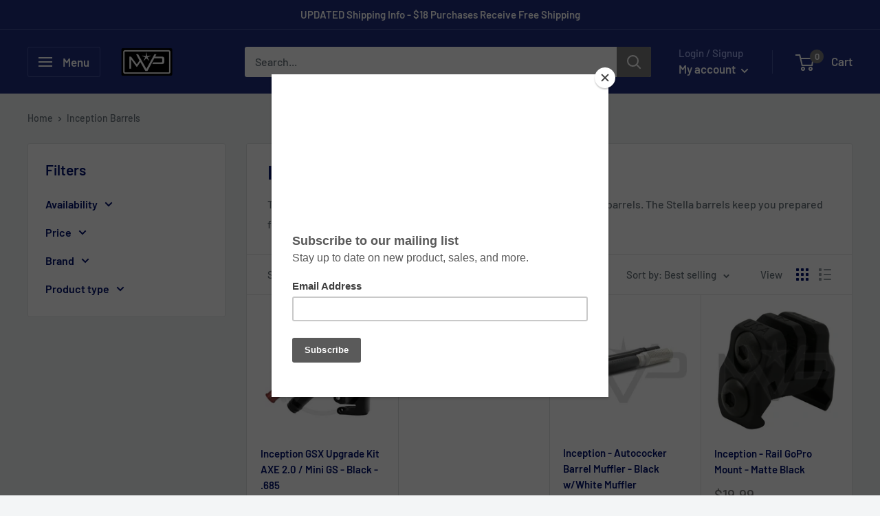

--- FILE ---
content_type: text/javascript
request_url: https://mountainviewpaintball.com/cdn/shop/t/15/assets/globo.preorder.data_.min.js?v=10579565628251646551700964703
body_size: 2760
content:
GloboPreorderParams.preorderSettings = {"products":{"7744386269334":{"id":562512,"is_profile":0,"name":"Planet Eclipse LV2 Paintball Gun -  Custom - Fire and Ice","products":"{\"type\":\"product\",\"condition\":7744386269334}","excludes":null,"message":null,"start_condition":"[{\"type\":\"date\",\"condition\":\"2023-06-08 13:14:26\",\"isNew\":true,\"timezone\":\"America\\\/Los_Angeles\"},{\"type\":\"stock\",\"condition\":\"now\",\"value\":null}]","end_condition":null,"countdown":"{\"startCountdown\":false,\"endCountdown\":false}","required_condition":"{\"type\":\"custom\",\"trackQuantity\":false,\"continueSelling\":false,\"showBtn\":\"default\"}","after_finish":"{\"type\":\"custom\",\"condition\":null,\"showBtn\":\"default\"}","discount_payment":"{\"fullPayment\":{\"enable\":true,\"discountValue\":\"0\",\"discountType\":\"percentage\"},\"partialPayment\":{\"enable\":false,\"value\":\"10\",\"valueType\":\"percentage\",\"discountValue\":\"0\",\"discountType\":\"percentage\",\"timezone\":\"America\\\/Los_Angeles\"}}","status":0,"updated_at":"2023-08-18T14:01:40.000000Z","selling_plan_ids":[]},"7871087673494":{"id":674418,"is_profile":0,"name":"Legacy Performance - Auto Trigger - T15","products":"{\"type\":\"product\",\"condition\":\"7871087673494\",\"product_name\":\"Legacy Performance - Auto Trigger - T15\"}","excludes":null,"message":null,"start_condition":"[{\"type\":\"date\",\"condition\":\"2023-11-25 18:10:48\",\"isNew\":true,\"timezone\":\"America\\\/Los_Angeles\"},{\"type\":\"stock\",\"condition\":\"now\",\"value\":null}]","end_condition":null,"countdown":"{\"startCountdown\":false,\"endCountdown\":false}","required_condition":"{\"type\":\"custom\",\"trackQuantity\":false,\"continueSelling\":false,\"showBtn\":\"default\"}","after_finish":"{\"type\":\"custom\",\"condition\":null,\"showBtn\":\"default\"}","discount_payment":"{\"fullPayment\":{\"enable\":true,\"discountValue\":\"0\",\"discountType\":\"percentage\"},\"partialPayment\":{\"enable\":false,\"value\":\"10\",\"valueType\":\"percentage\",\"discountValue\":\"0\",\"discountType\":\"percentage\",\"timezone\":\"America\\\/Los_Angeles\"},\"deliveryPolicy\":{\"fulfillmentTrigger\":\"EXACT_TIME\",\"fulfillmentExactTime\":[\"2023-12-31T08:00:00.000Z\"]}}","status":1,"updated_at":"2023-11-26T02:11:39.000000Z","selling_plan_ids":[]}},"collections":{"292608049302":{"id":353466,"is_profile":1,"name":"LV2","products":"{\"type\":\"collection\",\"condition\":292608049302}","excludes":null,"message":null,"start_condition":"[{\"type\":\"date\",\"condition\":\"2022-06-09 16:15:02\",\"isNew\":false},{\"type\":\"stock\",\"condition\":\"outofstock\",\"value\":\"0\"}]","end_condition":"[{\"type\":\"date\",\"condition\":null},{\"type\":\"quantity\",\"condition\":\"-3\"}]","countdown":"{\"startCountdown\":false,\"endCountdown\":false}","required_condition":"{\"type\":\"auto\",\"trackQuantity\":true,\"continueSelling\":true}","after_finish":"{\"type\":\"auto\",\"condition\":\"continue\",\"showBtn\":\"naMessage\"}","discount_payment":"{\"fullPayment\":{\"enable\":true,\"discountValue\":\"0\",\"discountType\":\"percentage\"},\"partialPayment\":{\"enable\":false,\"value\":\"0\",\"valueType\":\"percentage\",\"discountValue\":\"0\",\"discountType\":\"percentage\"}}","status":0,"updated_at":"2023-08-18T14:01:40.000000Z","selling_plan_ids":[]},"298223173782":{"id":447435,"is_profile":1,"name":"Planet Eclipse CS3","products":"{\"type\":\"collection\",\"condition\":298223173782}","excludes":null,"message":"{\"customSetting\":true,\"default\":{\"preorderButton\":null,\"aboveMessage\":null,\"bellowMessage\":\"Expected Arrival is End of November\",\"naMessage\":null,\"preorderedItemlabel\":null}}","start_condition":"[{\"type\":\"date\",\"condition\":\"2022-10-30 16:36:00\",\"isNew\":true},{\"type\":\"stock\",\"condition\":\"outofstock\",\"value\":\"0\"}]","end_condition":null,"countdown":"{\"startCountdown\":false,\"endCountdown\":false}","required_condition":"{\"type\":\"auto\",\"trackQuantity\":true,\"continueSelling\":true,\"showBtn\":\"default\"}","after_finish":"{\"type\":\"auto\",\"condition\":\"continue\",\"showBtn\":\"naMessage\"}","discount_payment":"{\"fullPayment\":{\"enable\":true,\"discountValue\":\"0\",\"discountType\":\"percentage\"},\"partialPayment\":{\"enable\":false,\"value\":\"0\",\"valueType\":\"percentage\",\"discountValue\":\"0\",\"discountType\":\"percentage\"}}","status":1,"updated_at":"2023-08-18T14:01:40.000000Z","selling_plan_ids":[]},"301395706006":{"id":507625,"is_profile":1,"name":"JT Triad","products":"{\"type\":\"collection\",\"condition\":301395706006}","excludes":null,"message":null,"start_condition":"[{\"type\":\"date\",\"condition\":\"2023-02-23 16:35:33\",\"isNew\":true},{\"type\":\"stock\",\"condition\":\"now\",\"value\":null}]","end_condition":null,"countdown":"{\"startCountdown\":false,\"endCountdown\":false}","required_condition":"{\"type\":\"auto\",\"trackQuantity\":true,\"continueSelling\":true,\"showBtn\":\"default\"}","after_finish":"{\"type\":\"auto\",\"condition\":\"continue\",\"showBtn\":\"naMessage\"}","discount_payment":"{\"fullPayment\":{\"enable\":true,\"discountValue\":\"0\",\"discountType\":\"percentage\"},\"partialPayment\":{\"enable\":false,\"value\":\"0\",\"valueType\":\"percentage\",\"discountValue\":\"0\",\"discountType\":\"percentage\"}}","status":1,"updated_at":"2023-08-18T14:01:40.000000Z","selling_plan_ids":[]},"302206943382":{"id":536200,"is_profile":1,"name":"New profile","products":"{\"type\":\"collection\",\"condition\":302206943382}","excludes":null,"message":null,"start_condition":"[{\"type\":\"date\",\"condition\":\"2023-04-21 03:54:27\",\"isNew\":true},{\"type\":\"stock\",\"condition\":\"outofstock\",\"value\":\"0\"}]","end_condition":null,"countdown":"{\"startCountdown\":false,\"endCountdown\":false}","required_condition":"{\"type\":\"auto\",\"trackQuantity\":true,\"continueSelling\":true,\"showBtn\":\"default\"}","after_finish":"{\"type\":\"auto\",\"condition\":\"continue\",\"showBtn\":\"default\"}","discount_payment":"{\"fullPayment\":{\"enable\":true,\"discountValue\":\"0\",\"discountType\":\"percentage\"},\"partialPayment\":{\"enable\":false,\"value\":\"0\",\"valueType\":\"percentage\",\"discountValue\":\"0\",\"discountType\":\"percentage\"}}","status":1,"updated_at":"2023-08-18T14:01:40.000000Z","selling_plan_ids":[]}},"manual":[{"productIds":[7799166206102,7799166337174],"profile":{"id":590957,"is_profile":1,"name":"New profile","products":"{\"type\":\"menual\",\"condition\":[\"7799166206102\",\"7799166337174\"]}","excludes":null,"message":null,"start_condition":"[{\"type\":\"date\",\"condition\":\"2023-08-04 13:14:42\",\"isNew\":true,\"timezone\":\"America\\\/Los_Angeles\"},{\"type\":\"stock\",\"condition\":\"now\",\"value\":null}]","end_condition":"[{\"type\":\"date\",\"condition\":null},{\"type\":\"quantity\",\"condition\":\"-1\"}]","countdown":"{\"startCountdown\":false,\"endCountdown\":false}","required_condition":"{\"type\":\"custom\",\"trackQuantity\":false,\"continueSelling\":false,\"showBtn\":\"default\"}","after_finish":"{\"type\":\"custom\",\"condition\":null,\"showBtn\":\"default\"}","discount_payment":"{\"fullPayment\":{\"enable\":true,\"discountValue\":\"0\",\"discountType\":\"percentage\"},\"partialPayment\":{\"enable\":false,\"value\":\"0\",\"valueType\":\"percentage\",\"discountValue\":\"0\",\"discountType\":\"percentage\",\"timezone\":\"America\\\/Los_Angeles\"}}","status":1,"updated_at":"2023-08-18T14:01:40.000000Z","selling_plan_ids":[]}},{"productIds":[7808278626454,7808270663830,7808278659222],"profile":{"id":613622,"is_profile":1,"name":"Fossil CS3","products":"{\"type\":\"menual\",\"condition\":[\"7808278626454\",\"7808270663830\",\"7808278659222\"]}","excludes":null,"message":null,"start_condition":"[{\"type\":\"date\",\"condition\":\"2023-09-13 14:40:37\",\"isNew\":true,\"timezone\":\"America\\\/Los_Angeles\"},{\"type\":\"stock\",\"condition\":\"now\",\"value\":null}]","end_condition":"[{\"type\":\"date\",\"condition\":null},{\"type\":\"quantity\",\"condition\":\"-1\"}]","countdown":"{\"startCountdown\":false,\"endCountdown\":false}","required_condition":"{\"type\":\"custom\",\"trackQuantity\":false,\"continueSelling\":false,\"showBtn\":\"default\"}","after_finish":"{\"type\":\"custom\",\"condition\":null,\"showBtn\":\"default\"}","discount_payment":"{\"fullPayment\":{\"enable\":true,\"discountValue\":\"0\",\"discountType\":\"percentage\"},\"partialPayment\":{\"enable\":false,\"value\":\"0\",\"valueType\":\"percentage\",\"discountValue\":\"0\",\"discountType\":\"percentage\",\"timezone\":\"America\\\/Los_Angeles\"}}","status":1,"updated_at":"2023-09-13T21:44:11.000000Z","selling_plan_ids":[]}},{"productIds":[7856564207766,7856662970518],"profile":{"id":662587,"is_profile":1,"name":"New profile","products":"{\"type\":\"menual\",\"condition\":[\"7856564207766\",\"7856662970518\"]}","excludes":null,"message":null,"start_condition":"[{\"type\":\"date\",\"condition\":\"2023-11-10 14:52:54\",\"isNew\":true,\"timezone\":\"America\\\/Los_Angeles\"},{\"type\":\"stock\",\"condition\":\"now\",\"value\":null}]","end_condition":null,"countdown":"{\"startCountdown\":false,\"endCountdown\":false}","required_condition":"{\"type\":\"custom\",\"trackQuantity\":false,\"continueSelling\":false,\"showBtn\":\"default\"}","after_finish":"{\"type\":\"custom\",\"condition\":null,\"showBtn\":\"default\"}","discount_payment":"{\"fullPayment\":{\"enable\":true,\"discountValue\":\"0\",\"discountType\":\"percentage\"},\"partialPayment\":{\"enable\":false,\"value\":\"0\",\"valueType\":\"percentage\",\"discountValue\":\"0\",\"discountType\":\"percentage\",\"timezone\":\"America\\\/Los_Angeles\"}}","status":1,"updated_at":"2023-11-10T22:54:41.000000Z","selling_plan_ids":[]}}]};
GloboPreorderParams.settings = {"messageAboveFontSize":"14","messageBellowFontSize":"14","checkedPreorderBadge":false,"preorderShape":"rectangle","badgeFontFamily":"Alata","badgeFontVariant":"regular","checked":true,"badgeFontSize":"14","badgePosition":"top-right","badgePositionX":"6","badgePositionY":"6","badgeWidth":"75","badgeHeight":"75","colorButton":{"preorderTextColor":"#FFFFFF","preorderHoverTextColor":"#FFFFFF","preorderBackgroundColor":"#F35046","preorderHoverBackgroundColor":"#D61F2C","preorderBorderColor":"#F35046","preorderHoverBorderColor":"#D61F2C"},"colorMessageAbove":{"messageAboveTextColor":"#EE4444","messageAboveBackgoundColor":null},"colorMessageBellow":{"messageBellowTextColor":"#555555","messageBellowBackgoundColor":"#F5F3F3"},"colorNAMessage":{"naMessageTextColor":"#606060","naMessageBackgoundColor":"#FFFFFF","naMessageBorderColor":"#3A3A3A"},"colorBadge":{"badgeTextColor":"#FFFFFF","badgeBackgoundColor":"#F35046"},"cartWarning":{"enabled":false},"colorBisButton":{"bisTextColor":"#FFFFFF","bisHoverTextColor":"#FFFFFF","bisBackgroundColor":"#529dbd","bisHoverBackgroundColor":"#387e90","bisBorderColor":"#529dbd","bisHoverBorderColor":"#387e90"},"colorScButton":{"scTextColor":"#FFFFFF","scHoverTextColor":"#FFFFFF","scBackgroundColor":"#64c264","scHoverBackgroundColor":"#25a825","scBorderColor":"#64c264","scHoverBorderColor":"#25a825"},"customBisForm":{"bisFontSize":"16","display":"hidden","scFontSize":"16"},"bisActivityUpdates":{"autoSendAdmin":false,"quantityThreshold":"1"},"bisDeliveryPolicy":{"autoSendCustomer":false,"notificationRate":"1","notificationOrder":"asc","deliveryInterval":"1","minimumQuantity":"1","hideProduct":{"tags":null,"collections":null}},"bisProductSelling":"stop","hiddenLogoBis":false,"shippingPartialPayment":{"defaultShippingFee":"default","titleShippingFee":"Shipping Pre-order","conditionShippingFee":[{"from":"0","to":null,"fee":null}]},"alignMessage":{"messageAbove":"left","messageBellow":"left","limitMessage":"left"},"fontsizeMessage":{"limitMessage":"14"},"colorLimitMessage":{"limitMessageTextColor":"#000","limitMessageBackgroundColor":"#fdf7e3","limitMessageBorderColor":"#eec200"},"enableDeliveryPolicy":"auto","contactUs":false,"activeContactUs":false,"order":{"tag":"pre-order"},"collection":{"showBadgeOnly":"firstPreorder","showPreorderBtn":true,"showMessages":false,"showPaymentOption":false},"timezone":"store","aliasFromEmail":null,"aliasFormName":null,"aliasReplyEmail":null,"hiddenHeaderBis":false,"hiddenHeaderDescriptionBis":false,"hiddenProductInfor":false,"hiddenProductImage":false,"hiddenProductPrice":false,"hiddenFooterBis":false,"fieldsBisForm":[{"id":"selectVariant","title":"Select variant","label":"Select variant","placeholder":null,"type":"selectVariant","icon":"CircleChevronDownMinor","requiredMessage":"Required","readOnly":true,"showLabel":false,"required":true},{"id":"email","title":"Email","label":"Email","placeholder":"Enter your email address","type":"email","icon":"EmailMajor","requiredMessage":"Required","invalidMessage":"Invalid email","readOnly":true,"showLabel":false,"required":true}],"enableWhenContinueSelling":false,"customCss":"","checkedBackInStock":true,"quickviewSupport":true,"partialPayment":true,"applyDiscount":true,"paymentDiscount":true,"removeBranding":true,"customTimezone":true};
GloboPreorderParams.translation = {"default":{"preorderText":"Pre-order","messageAboveText":"Don't miss out - Grab yours now before we sell out again!","messageBellowText":"We will fulfill the item as soon as it becomes available","naMessageText":"Unavailable","preorderLimitMessage":"Only :stock items left in stock","outOfStockMessage":"Inventory level is :stock. It is less than you are trying to purchase. Some of the items will be pre-ordered. Continue?","labelCountdownStart":"Pre-order starting in","labelCountdownEnd":"Pre-Order ending in","labelCountdownDays":"Days","labelCountdownHours":"Hours","labelCountdownMinutes":"Minutes","labelCountdownSeconds":"Second","preorderBadge":"Pre-order","preorderedItemlabel":"Note: Pre-order item","cartWarningTitle":"Warning: you have pre-order and in-stock in the same cart","cartWarningContent":"Shipment of your in-stock items may be delayed until your pre-order item is ready for shipping.","cartWarningCheckboxLabel":"Don't show this again","partialPaymentLabel":"Payment option","partialPaymentOptionFull":"Full payment","partialPaymentOptionPart":"Partial payment","preorderPrice":"Pre-order price","partialPaymentTitle":"Prepaid amount for {{product.title}} ({{variant.title}})","cartWarningLimitMessage":"There are still :stock pre-order items that can be added to the cart","cartWarningEndLimitMessage":"The number of products that can be pre-ordered has reached the limit","cartWarningAlertMessage":"There are still :stock pre-order items that can be added to the cart. You can purchase up to :max products","bisTextButton":"Email me when available","bisTitleForm":"Email me when available","bisHeaderContent":"Register your email address below to receive an email as soon as this becomes available again","bisPlaceHolderEmail":"Enter your email","bisSubscribeTextButton":"SUBSCRIBE","bisFooterContent":"We will send you an email once the product becomes available","bisSubscribeSuccess":"Your notification has been registered","bisSubscribeFail":"The email address you entered is invalid","bisSubscribeRegistered":"Your email address is registered on this product","bisSubscribeRequired":"The email address is required","selectVariantLabelBisForm":"Select variant","selectVariantPlaceholderBisForm":null,"selectVariantRequiredBisForm":"Required","emailLabelBisForm":"Email","emailPlaceholderBisForm":"Enter your email","emailRequiredBisForm":"The email address is required","emailInvalidBisForm":"The email address you entered is invalid"}};
GloboPreorderParams.thirdPartyIntegration = {"eventGGAnalytics":{"preorder":{"enableFunction":false,"eventCategory":":product_type (Globo Pre-order)","eventAction":"Added pre-order product","eventLabel":"Add event pre-order"},"backinstock":{"enableFunction":false,"eventCategory":":product_type (Globo Pre-order)","eventAction":"Subscribed back in stock product","eventLabel":"Add event back in stock"}}};
GloboPreorderParams.defaultSetting = {"messageAboveFontSize":"14","messageBellowFontSize":"14","checkedPreorderBadge":false,"preorderShape":"rectangle","badgeFontFamily":"Alata","badgeFontVariant":"regular","checked":false,"badgeFontSize":"14","badgePosition":"top-right","badgePositionX":"6","badgePositionY":"6","badgeWidth":"75","badgeHeight":"75","colorButton":{"preorderTextColor":"#FFFFFF","preorderHoverTextColor":"#FFFFFF","preorderBackgroundColor":"#F35046","preorderHoverBackgroundColor":"#D61F2C","preorderBorderColor":"#F35046","preorderHoverBorderColor":"#D61F2C"},"colorMessageAbove":{"messageAboveTextColor":"#EE4444","messageAboveBackgoundColor":null},"colorMessageBellow":{"messageBellowTextColor":"#555555","messageBellowBackgoundColor":"#F5F3F3"},"alignMessage":{"messageAbove":"left","messageBellow":"left","limitMessage":"left"},"fontsizeMessage":{"limitMessage":"14"},"colorNAMessage":{"naMessageTextColor":"#606060","naMessageBackgoundColor":"#FFFFFF","naMessageBorderColor":"#3A3A3A"},"colorComingSoonButton":{"comingSoonBtnTextColor":"#606060","comingSoonBtnBackgoundColor":"#FFFFFF","comingSoonBtnBorderColor":"#3A3A3A"},"colorLimitMessage":{"limitMessageTextColor":"#000","limitMessageBackgroundColor":"#fdf7e3","limitMessageBorderColor":"#eec200"},"colorBadge":{"badgeTextColor":"#FFFFFF","badgeBackgoundColor":"#F35046"},"cartWarning":{"enabled":false},"colorBisButton":{"bisTextColor":"#FFFFFF","bisHoverTextColor":"#FFFFFF","bisBackgroundColor":"#529dbd","bisHoverBackgroundColor":"#387e90","bisBorderColor":"#529dbd","bisHoverBorderColor":"#387e90"},"colorScButton":{"scTextColor":"#FFFFFF","scHoverTextColor":"#FFFFFF","scBackgroundColor":"#64c264","scHoverBackgroundColor":"#25a825","scBorderColor":"#64c264","scHoverBorderColor":"#25a825"},"customBisForm":{"display":"button","bisFontSize":"16","scFontSize":"16"},"bisDeliveryPolicy":{"autoSendCustomer":false,"notificationRate":"1","notificationOrder":"asc","deliveryInterval":"1","minimumQuantity":"1","hideProduct":{"tags":[],"collections":[]}},"bisActivityUpdates":{"autoSendAdmin":false,"quantityThreshold":"1"},"enableDeliveryPolicy":"auto","bisProductSelling":"stop","hiddenLogoBis":false,"hiddenHeaderBis":false,"hiddenHeaderDescriptionBis":false,"hiddenProductInfor":false,"hiddenProductImage":false,"hiddenProductPrice":false,"hiddenFooterBis":false,"shippingPartialPayment":{"defaultShippingFee":"default","titleShippingFee":"Pre-order Shipping","conditionShippingFee":[{"from":"0","to":"","fee":""}]},"contactUs":false,"activeContactUs":false,"order":{"tag":"pre-order"},"collection":{"showBadgeOnly":"firstPreorder","showPreorderBtn":true,"showMessages":false,"showPaymentOption":false},"timezone":"store","aliasFromEmail":"","aliasFormName":"","aliasReplyEmail":"","fieldsBisForm":[{"id":"selectVariant","title":"Select variant","label":"Select variant","placeholder":"","type":"selectVariant","icon":"CircleChevronDownMinor","requiredMessage":"Required","readOnly":true,"showLabel":false,"required":true,"showRequired":false},{"id":"email","title":"Email","label":"Email","placeholder":"Enter your email address","type":"email","icon":"EmailMajor","requiredMessage":"Required","invalidMessage":"Invalid email","readOnly":true,"showLabel":false,"required":true,"showRequired":false},{"id":"phone","title":"Phone","label":"Phone number","placeholder":"Phone number","icon":"PhoneMajor","type":"phone","showLabel":false,"readOnly":true,"requiredMessage":"Required","invalidMessage":"Phone invalid","required":true,"showRequired":false,"hidden":true,"validateIntlPhone":true}],"cart":{"showLineItem":false,"contactSubject":"Pre-order information","lineItemBackgroundColor":"#c7ebfe","lineItemBorderColor":"#0788ca","lineItemTextColor":"#2e2a39b3","lineItemIconColor":"#0788ca","lineItemFontSize":"14","lineItemFontWeight":"400"},"preorderLabel":{"enabled":false,"labelTextColor":"#fff","labelBackgroundColor":"#334fb4","labelBorderColor":"#334fb4","labelFontSize":"14","labelFontWeight":"400"},"colorAlertButton":{"alertTextColor":"#fff","alertBackgroundColor":"#64c264"},"alertButton":{"fontSize":"14","fontWeight":"400"},"comingSoonBtn":false,"showBisSms":true,"showBisEmail":true,"showBisSelectOption":false,"bisCustomerRegistered":{"enable":false,"sendTo":""},"autoSendEmail":true,"autoSendSms":true};
GloboPreorderParams.defaultTranslation = {"default":{"preorderText":"Pre Order","messageAboveText":"Don't miss out - Grab yours now before we sell out again!","messageBellowText":"We will fulfill the item as soon as it becomes available","naMessageText":"Not available for Pre order","comingSoonText":"Coming soon","soldoutText":"Sold out","preorderLimitMessage":"Only :stock items left in stock","outOfStockMessage":"Inventory level is :stock.It is less than you are trying to purchase. Some of the items will be pre-ordered. Continue?","labelCountdownStart":"Coming soon","labelCountdownEnd":"Pre-Order ending in","labelCountdownDays":"Days","labelCountdownHours":"Hours","labelCountdownMinutes":"Minutes","labelCountdownSeconds":"Second","preorderBadge":"Pre Order","preorderLabel":"Pre-order","preorderedItemlabel":"Pre-order item","preorderContactLink":"Reach out for more information \u2192","cartWarningTitle":"Warning => you have pre-order and in-stock in the same cart","cartWarningContent":"Shipment of your in-stock items may be delayed until your pre-order item is ready for shipping.","cartWarningCheckboxLabel":"Don't show this again","partialPaymentLabel":"Payment option","partialPaymentOptionFull":"Full Payment","partialPaymentOptionPart":"Partial Payment","preorderPrice":"PreOrder Price","partialPaymentTitle":"Prepaid amount for {{product.title}} ({{variant.title}})","cartWarningLimitMessage":"There are still :stock pre-order items that can be added to the cart","cartWarningEndLimitMessage":"The number of products that can be pre-ordered has reached the limit","cartWarningAlertMessage":"There are still :stock pre-order items that can be added to the cart. You can purchase up to :max products","bisTextButton":"Email me when available","bisTitleForm":"Email me when available","bisHeaderContent":"Register your email address below to receive an email as soon as this becomes available again","bisPlaceHolderEmail":"Enter your email","bisSubscribeTextButton":"SUBSCRIBE","bisFooterContent":"We will send you an email once the product becomes available. Your email address will not be shared with anyone else","bisSubscribeSuccess":"Your notification has been registered","bisSubscribeFail":"The email address you entered is invalid","bisSubscribeRegistered":"Your email address is registered on this product","bisSubscribeRequired":"The email address is required","bisPhoneRegistered":"Your phone is registered on this product","bisEmailAlertTitle":"Email","bisSmsAlertTitle":"SMS","partialPaymentSaveLavel":"Save"}};